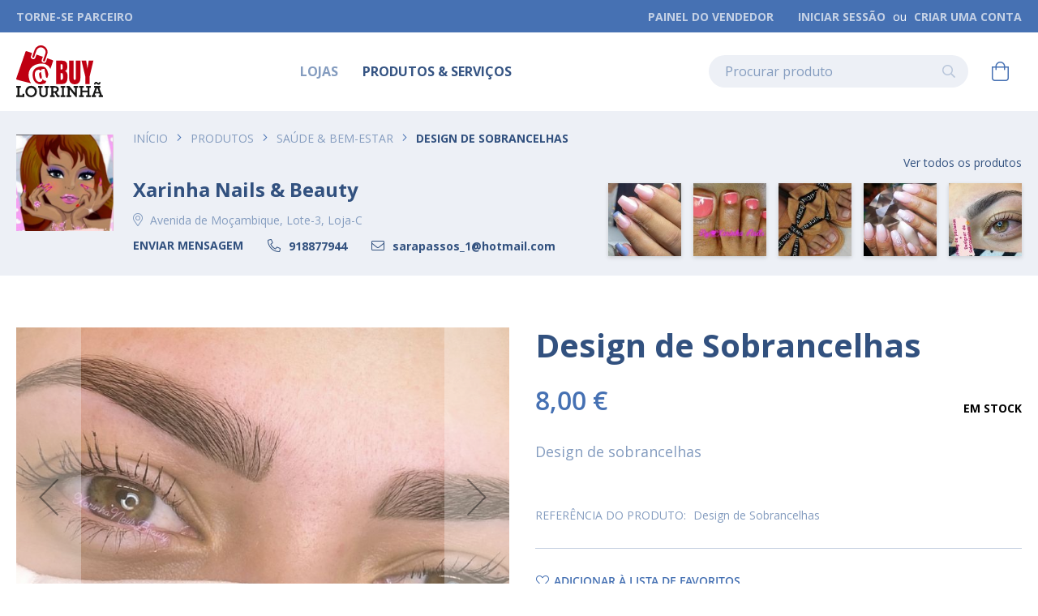

--- FILE ---
content_type: text/html; charset=UTF-8
request_url: https://buy.cm-lourinha.pt/produtos/saude-bem-estar/design-de-sobrancelhas
body_size: 18365
content:
<!doctype html>
<html lang="pt">
    <head prefix="og: http://ogp.me/ns# fb: http://ogp.me/ns/fb# product: http://ogp.me/ns/product#">
        <script>
    var BASE_URL = 'https://buy.cm-lourinha.pt/';
    var require = {
        "baseUrl": "https://buy.cm-lourinha.pt/pub/static/version1639485958/frontend/Algardata/comercio/pt_PT"
    };
</script>
        <meta charset="utf-8"/>
<meta name="title" content="Design de Sobrancelhas"/>
<meta name="description" content="Design de sobrancelhas"/>
<meta name="keywords" content="Design, sobrancelhas, eyebrows"/>
<meta name="robots" content="INDEX,FOLLOW"/>
<meta name="viewport" content="width=device-width, initial-scale=1"/>
<meta name="format-detection" content="telephone=no"/>
<title>Design de Sobrancelhas - Buy Lourinhã</title>
<link  rel="stylesheet" type="text/css"  media="all" href="https://buy.cm-lourinha.pt/pub/static/version1639485958/_cache/merged/26f0b0d4f2596d4961df20bd61c323df.min.css" />
<link  rel="stylesheet" type="text/css"  media="screen and (min-width: 768px)" href="https://buy.cm-lourinha.pt/pub/static/version1639485958/frontend/Algardata/comercio/pt_PT/css/styles-l.min.css" />
<link  rel="stylesheet" type="text/css"  media="print" href="https://buy.cm-lourinha.pt/pub/static/version1639485958/frontend/Algardata/comercio/pt_PT/css/print.min.css" />
<link  rel="stylesheet" type="text/css"  rel="stylesheet" type="text/css" href="https://cdnjs.cloudflare.com/ajax/libs/twitter-bootstrap/4.4.1/css/bootstrap-grid.min.css" />
<link  rel="stylesheet" type="text/css"  rel="stylesheet" type="text/css" href="https://cdnjs.cloudflare.com/ajax/libs/Swiper/5.4.1/css/swiper.min.css" />
<link  rel="stylesheet" type="text/css"  rel="stylesheet" type="text/css" href="https://cdnjs.cloudflare.com/ajax/libs/animate.css/4.0.0/animate.min.css" />
<link  rel="stylesheet" type="text/css"  media="all" href="https://buy.cm-lourinha.pt/pub/static/version1639485958/frontend/Algardata/comercio/pt_PT/css/custom.min.css" />
<link  rel="stylesheet" type="text/css"  media="all" href="https://buy.cm-lourinha.pt/pub/static/version1639485958/frontend/Algardata/comercio/pt_PT/css/prod.min.css" />
<link  rel="stylesheet" type="text/css"  media="all" href="https://buy.cm-lourinha.pt/pub/static/version1639485958/frontend/Algardata/comercio/pt_PT/MGS_Popup/css/mgs_popup.min.css" />
<script  type="text/javascript"  src="https://buy.cm-lourinha.pt/pub/static/version1639485958/_cache/merged/9a99ac6bbe6307a4b78cce6496ad5f73.min.js"></script>
<script  type="text/javascript"  src="https://polyfill.io/v3/polyfill.min.js?features=es6%2CString.prototype.normalize"></script>
<script  type="text/javascript"  src="https://buy.cm-lourinha.pt/pub/static/version1639485958/_cache/merged/5b22d95e452d42faa46bef7afe6c9aa0.min.js"></script>
<link  rel="icon" type="image/x-icon" href="https://buy.cm-lourinha.pt/pub/media/favicon/default/lourinha_favicon.ico" />
<link  rel="shortcut icon" type="image/x-icon" href="https://buy.cm-lourinha.pt/pub/media/favicon/default/lourinha_favicon.ico" />
<link href="https://fonts.googleapis.com/css2?family=Open+Sans:wght@400;700&display=swap" rel="stylesheet">
<!-- Global site tag (gtag.js) - Google Analytics -->
<script async src="https://www.googletagmanager.com/gtag/js?id=G-GDTTT84Q6P"></script>
<script>
  window.dataLayer = window.dataLayer || [];
  function gtag(){dataLayer.push(arguments);}
  gtag('js', new Date());
  gtag('config', 'G-GDTTT84Q6P');
</script>

<!-- Go to www.addthis.com/dashboard to customize your tools -->
<script type="text/javascript" src="//s7.addthis.com/js/300/addthis_widget.js#pubid=ra-603379eaed65b26f"></script>        <!-- BEGIN GOOGLE VERIFICATION TAG -->
<!-- END GOOGLE VERIFICATION TAG -->
<!-- BEGIN GTAG GLOBAL TAG -->
<!-- END GTAG GLOBAL TAG -->

<meta property="og:type" content="product" />
<meta property="og:title"
      content="Design de Sobrancelhas" />
<meta property="og:image"
      content="https://buy.cm-lourinha.pt/pub/media/catalog/product/cache/5777ecc5a6823407172069a7602d535d/7/f/7f306bfe-0931-4302-a00d-dada5f0462fb.jpeg" />
<meta property="og:description"
      content="Design de sobrancelhas" />
<meta property="og:url" content="https://buy.cm-lourinha.pt/design-de-sobrancelhas" />
    <meta property="product:price:amount" content="8"/>
    <meta property="product:price:currency"
      content="EUR"/>
    </head>
    <body data-container="body"
          data-mage-init='{"loaderAjax": {}, "loader": { "icon": "https://buy.cm-lourinha.pt/pub/static/version1639485958/frontend/Algardata/comercio/pt_PT/images/loader-2.gif"}}'
        class="city-location-unknown catalog-product-view product-design-de-sobrancelhas categorypath-produtos-saude-bem-estar category-saude-bem-estar uuuuuuuuuuuuuu page-layout-1column" itemtype="http://schema.org/Product" itemscope="itemscope">
        

<script type="text/x-magento-init">
    {
        "*": {
            "mage/cookies": {
                "expires": null,
                "path": "\u002F",
                "domain": ".buy.cm\u002Dlourinha.pt",
                "secure": false,
                "lifetime": "3600"
            }
        }
    }
</script>
    <noscript>
        <div class="message global noscript">
            <div class="content">
                <p>
                    <strong>O JavaScript parece estar desativado no seu browser.</strong>
                    <span>Para usufruir da melhor experiência no nosso site, certifique-se que ativa o JavaScript no seu browser.</span>
                </p>
            </div>
        </div>
    </noscript>

<script>
    window.cookiesConfig = window.cookiesConfig || {};
    window.cookiesConfig.secure = false;
</script>
<script>
    require.config({
        map: {
            '*': {
                wysiwygAdapter: 'mage/adminhtml/wysiwyg/tiny_mce/tinymce4Adapter'
            }
        }
    });
</script>
<!-- BEGIN GTAG CART SCRIPT -->
<!-- END GTAG CART SCRIPT -->

<!--<h1>script</h1>
<h1>javascript_object</h1>
<h1>city_color_mapping</h1>-->

            <script>
            const city_color_mapping = {
	"Lourinhã e Atalaia": "blue",
	"Miragaia e Marteleira": "blue",
	"Moita dos Ferreiros": "blue",
	"Reguengo Grande": "blue",
	"Ribamar": "blue",
	"Santa Bárbara": "blue",
	"São Bartolomeu dos Galegos e Moledo": "blue",
	"Vimeiro": "blue"
};
        </script>
    <div class="page-wrapper"><header class="page-header"><div class="panel wrapper"><div class="panel header"><ul class="header links"><li><a href="https://buy.cm-lourinha.pt/marketplace/" >Torne-se Parceiro</a></li><li><a href="https://buy.cm-lourinha.pt/marketplace\account\dashboard/" >Painel do Vendedor</a></li>    <li class="greet welcome" data-bind="scope: 'customer'">
        <!-- ko if: customer().fullname  -->
        <span class="logged-in" data-bind="text: new String('%1').replace('%1', customer().fullname)"></span>
        <!-- /ko -->
		<!-- ko ifnot: customer().fullname  -->
		        		<!-- /ko -->
	</li>	
    <script type="text/x-magento-init">
    {
        "*": {
            "Magento_Ui/js/core/app": {
                "components": {
                    "customer": {
                        "component": "Magento_Customer/js/view/customer"
                    }
                }
            }
        }
    }
    </script>
<li class="authorization-link" data-label="ou">
    <a href="https://buy.cm-lourinha.pt/customer/account/login/referer/aHR0cHM6Ly9idXkuY20tbG91cmluaGEucHQvcHJvZHV0b3Mvc2F1ZGUtYmVtLWVzdGFyL2Rlc2lnbi1kZS1zb2JyYW5jZWxoYXM%2C/">
        Iniciar Sessão    </a>
</li>
<li><a href="https://buy.cm-lourinha.pt/customer/account/create/" >Criar uma Conta</a></li></ul></div></div><div class="header content"><div class="logo-container col-auto">
	<a class="logo" href="https://buy.cm-lourinha.pt/" title="Buy&#x20;Lourinh&#xE3;" aria-label="store logo">
		<img src="https://buy.cm-lourinha.pt/pub/media/logo/default/lourinha_logo.png" title="Buy&#x20;Lourinh&#xE3;" alt="Buy&#x20;Lourinh&#xE3;"   />
	</a>
	<div>
			</div>
</div><div class="mainmenu"><ul>
<li><a href="/marketplace/seller/sellerlist/">Lojas</a></li>
<li><a href="/produtos">Produtos &amp; Serviços</a></li>
<!--
<li><a href="/marketplace/seller/sellerlist/?area=0">Onde Comer &amp; Beber</a></li>
<li><a href="/o-que-fazer">O que fazer</a></li>
<li><a href="/proximos-eventos">Próximos eventos</a></li>
--></ul></div><div class="block block-search">
    <div class="block block-title"><strong>Pesquisa</strong></div>
    <div class="block block-content">
        <form class="form minisearch" id="search_mini_form"
              action="https://buy.cm-lourinha.pt/catalogsearch/result/" method="get">
            <div class="field search">
                <label class="label" for="search" data-role="minisearch-label">
                    <span>Pesquisa</span>
                </label>
                <div class="control">
                    <input id="search"
                           data-mage-init='{"quickSearch":{
                                "formSelector":"#search_mini_form",
                                "url":"https://buy.cm-lourinha.pt/search/ajax/suggest/",
                                "destinationSelector":"#search_autocomplete",
                                "minSearchLength":"3"}
                           }'
                           type="text"
                           name="q"
                           value=""
                           placeholder="Procurar&#x20;produto"
                           class="input-text"
                           maxlength="128"
                           role="combobox"
                           aria-haspopup="false"
                           aria-autocomplete="both"
                           autocomplete="off"
                           aria-expanded="false"/>
                    <div id="search_autocomplete" class="search-autocomplete"></div>
                    <div class="nested">
    <a class="action advanced" href="https://buy.cm-lourinha.pt/catalogsearch/advanced/" data-action="advanced-search">
        Pesquisa Avançada    </a>
</div>
                </div>
            </div>
            <div class="actions">
                <button type="submit"
                    title="Pesquisa"
                    class="action search"
                    aria-label="Search"
                >
                    <span>Pesquisa</span>
                </button>
            </div>
        </form>
    </div>
</div>

<div data-block="minicart" class="minicart-wrapper">
    <a class="action showcart" href="https://buy.cm-lourinha.pt/checkout/cart/"
       data-bind="scope: 'minicart_content'">
        <span class="text">O Meu Carrinho</span>
        <span class="counter qty empty"
              data-bind="css: { empty: !!getCartParam('summary_count') == false && !isLoading() }, blockLoader: isLoading">
            <span class="counter-number"><!-- ko text: getCartParam('summary_count') --><!-- /ko --></span>
            <span class="counter-label">
            <!-- ko if: getCartParam('summary_count') -->
                <!-- ko text: getCartParam('summary_count') --><!-- /ko -->
                <!-- ko i18n: 'items' --><!-- /ko -->
            <!-- /ko -->
            </span>
        </span>
    </a>
            <div class="block block-minicart"
             data-role="dropdownDialog"
             data-mage-init='{"dropdownDialog":{
                "appendTo":"[data-block=minicart]",
                "triggerTarget":".showcart",
                "timeout": "2000",
                "closeOnMouseLeave": false,
                "closeOnEscape": true,
                "triggerClass":"active",
                "parentClass":"active",
                "buttons":[]}}'>
            <div id="minicart-content-wrapper" data-bind="scope: 'minicart_content'">
                <!-- ko template: getTemplate() --><!-- /ko -->
            </div>
                    </div>
        <script>
        window.checkout = {"shoppingCartUrl":"https:\/\/buy.cm-lourinha.pt\/checkout\/cart\/","checkoutUrl":"https:\/\/buy.cm-lourinha.pt\/checkout\/","updateItemQtyUrl":"https:\/\/buy.cm-lourinha.pt\/checkout\/sidebar\/updateItemQty\/","removeItemUrl":"https:\/\/buy.cm-lourinha.pt\/checkout\/sidebar\/removeItem\/","imageTemplate":"Magento_Catalog\/product\/image_with_borders","baseUrl":"https:\/\/buy.cm-lourinha.pt\/","minicartMaxItemsVisible":5,"websiteId":"1","maxItemsToDisplay":10,"storeId":"1","storeGroupId":"1","customerLoginUrl":"https:\/\/buy.cm-lourinha.pt\/customer\/account\/login\/referer\/aHR0cHM6Ly9idXkuY20tbG91cmluaGEucHQvcHJvZHV0b3Mvc2F1ZGUtYmVtLWVzdGFyL2Rlc2lnbi1kZS1zb2JyYW5jZWxoYXM%2C\/","isRedirectRequired":false,"autocomplete":"off","captcha":{"user_login":{"isCaseSensitive":false,"imageHeight":50,"imageSrc":"","refreshUrl":"https:\/\/buy.cm-lourinha.pt\/captcha\/refresh\/","isRequired":false,"timestamp":1769094563}}};
    </script>
    <script type="text/x-magento-init">
    {
        "[data-block='minicart']": {
            "Magento_Ui/js/core/app": {"components":{"minicart_content":{"children":{"subtotal.container":{"children":{"subtotal":{"children":{"subtotal.totals":{"config":{"display_cart_subtotal_incl_tax":0,"display_cart_subtotal_excl_tax":1,"template":"Magento_Tax\/checkout\/minicart\/subtotal\/totals"},"children":{"subtotal.totals.msrp":{"component":"Magento_Msrp\/js\/view\/checkout\/minicart\/subtotal\/totals","config":{"displayArea":"minicart-subtotal-hidden","template":"Magento_Msrp\/checkout\/minicart\/subtotal\/totals"}}},"component":"Magento_Tax\/js\/view\/checkout\/minicart\/subtotal\/totals"}},"component":"uiComponent","config":{"template":"Magento_Checkout\/minicart\/subtotal"}}},"component":"uiComponent","config":{"displayArea":"subtotalContainer"}},"item.renderer":{"component":"uiComponent","config":{"displayArea":"defaultRenderer","template":"Magento_Checkout\/minicart\/item\/default"},"children":{"item.image":{"component":"Magento_Catalog\/js\/view\/image","config":{"template":"Magento_Catalog\/product\/image","displayArea":"itemImage"}},"checkout.cart.item.price.sidebar":{"component":"uiComponent","config":{"template":"Magento_Checkout\/minicart\/item\/price","displayArea":"priceSidebar"}}}},"extra_info":{"component":"uiComponent","config":{"displayArea":"extraInfo"}},"promotion":{"component":"uiComponent","config":{"displayArea":"promotion"}}},"config":{"itemRenderer":{"default":"defaultRenderer","simple":"defaultRenderer","virtual":"defaultRenderer"},"template":"Magento_Checkout\/minicart\/content"},"component":"Magento_Checkout\/js\/view\/minicart"}},"types":[]}        },
        "*": {
            "Magento_Ui/js/block-loader": "https\u003A\u002F\u002Fbuy.cm\u002Dlourinha.pt\u002Fpub\u002Fstatic\u002Fversion1639485958\u002Ffrontend\u002FAlgardata\u002Fcomercio\u002Fpt_PT\u002Fimages\u002Floader\u002D1.gif"
        }
    }
    </script>
</div>


<span data-action="toggle-nav" class="action nav-toggle"><span>Alternar Nav</span></span>

</div></header>		<div class="wk-seller-block wk-block no-display" id="mp-wk-block">

		<div class="top-container wk-seller-card-container wk-card-type2">
							<div class="wk-seller-card-details-block">
					<div class="row">
						<div class="logo-container wk-seller-card-details-img-block col-auto">
							<a href="https://buy.cm-lourinha.pt/xarinha-nails-beauty" title="Visitar Loja" target="_blank">
								<img src="https://buy.cm-lourinha.pt/pub/media/avatar/E26A2900-8C03-4E1A-9359-51DD50D5CDAD.jpeg">
							</a>
						</div>
						<div class="vendor-details-col wk-seller-card-details-content-block col">

							<div class="breadcrumbs"></div>
<script type="text/x-magento-init">
    {
        ".breadcrumbs": {
            "breadcrumbs": {"categoryUrlSuffix":"","useCategoryPathInUrl":1,"product":"Design de Sobrancelhas"}        }
    }
</script>
							
							<div class="row align-items-end">
								<div class="vendor-details col">
									<div class="wk-seller-card-row">
										<div class="wk-seller-shop-title">
											<a href="https://buy.cm-lourinha.pt/xarinha-nails-beauty" title="Visitar Loja" id="profileconnect" target="_blank">
												Xarinha Nails &amp; Beauty 											</a>
										</div>
																			</div>
																			<div class="wk-seller-card-row">
											<a class="wk-seller-location-link" title="Avenida de Moçambique, Lote-3, Loja-C" href="https://buy.cm-lourinha.pt/xarinha-nails-beauty/location?loc=Avenida de Moçambique, Lote-3, Loja-C" target="_blank">
												<span class="icon-container mr-2">
													<i class="fal fa-map-marker-alt"></i>
												</span>
												<span>Avenida de Moçambique, Lote-3, Loja-C</span>
											</a>
										</div>
									
									<div class="seller-buttons row justify-content-start align-items-center">

																					<div class="col-auto pt-2">
												<span class="wk-ask-question-link"><a id="askque">Enviar Mensagem</a></span>
																							</div>
										
										
																					<div class="col-auto pt-2 seller-contact seller-info d-flex align-items-baseline">
												<span class="mr-3">
													<i class="fal fa-phone-alt"></i>
												</span>
												<a class="phone-number" href="tel:918877944">918877944</a>											</div>
																																											<div class="col-auto pt-2 seller-email seller-info d-flex align-items-baseline">
													<span class="mr-3">
														<i class="fal fa-envelope"></i>
													</span>
													<a class="phone-number" href="mailto:sarapassos_1@hotmail.com">sarapassos_1@hotmail.com</a>
												</div>
																					
									</div>

								</div>
								<div class="vendor-products col-auto">
									<div class="wk-seller-card-product-block">
																																	<div class="more">
													<a href="https://buy.cm-lourinha.pt/xarinha-nails-beauty/collection">
														<span>Ver todos os produtos</span>
													</a>
												</div>
																						<div class="wk-seller-card-product-container">
																																					<div class="wk-seller-card-product">
														<a href="https://buy.cm-lourinha.pt/produtos/saude-bem-estar/po-ly-gel" title="Unhas em Polygel " style="background-image: url('https://buy.cm-lourinha.pt/pub/media/catalog/product/cache/671350d3808237c139c4554723481dcd/b/f/bf0a9e6b-bf75-433c-a29d-d93d8bcc72ff.jpeg');">
															<img src="https://buy.cm-lourinha.pt/pub/media/catalog/product/cache/671350d3808237c139c4554723481dcd/b/f/bf0a9e6b-bf75-433c-a29d-d93d8bcc72ff.jpeg">
														</a>
													</div>
																									<div class="wk-seller-card-product">
														<a href="https://buy.cm-lourinha.pt/produtos/saude-bem-estar/pe-di-cu-re" title="Pedicure Simples " style="background-image: url('https://buy.cm-lourinha.pt/pub/media/catalog/product/cache/671350d3808237c139c4554723481dcd/1/7/17ed8649-7d42-4cbc-bea0-8cfbca816b55.jpeg');">
															<img src="https://buy.cm-lourinha.pt/pub/media/catalog/product/cache/671350d3808237c139c4554723481dcd/1/7/17ed8649-7d42-4cbc-bea0-8cfbca816b55.jpeg">
														</a>
													</div>
																									<div class="wk-seller-card-product">
														<a href="https://buy.cm-lourinha.pt/produtos/saude-bem-estar/pedicure-verniz-de-gel" title="Pedicure verniz de gel " style="background-image: url('https://buy.cm-lourinha.pt/pub/media/catalog/product/cache/671350d3808237c139c4554723481dcd/a/f/af030f9c-26af-4393-96d7-e50681012b01.jpeg');">
															<img src="https://buy.cm-lourinha.pt/pub/media/catalog/product/cache/671350d3808237c139c4554723481dcd/a/f/af030f9c-26af-4393-96d7-e50681012b01.jpeg">
														</a>
													</div>
																									<div class="wk-seller-card-product">
														<a href="https://buy.cm-lourinha.pt/produtos/saude-bem-estar/unhas-em-acrílico" title="Unhas em Acrílico c/ Extensões " style="background-image: url('https://buy.cm-lourinha.pt/pub/media/catalog/product/cache/671350d3808237c139c4554723481dcd/7/d/7d2f77d3-5cef-449a-92ad-e43231be3dc3.jpeg');">
															<img src="https://buy.cm-lourinha.pt/pub/media/catalog/product/cache/671350d3808237c139c4554723481dcd/7/d/7d2f77d3-5cef-449a-92ad-e43231be3dc3.jpeg">
														</a>
													</div>
																									<div class="wk-seller-card-product">
														<a href="https://buy.cm-lourinha.pt/produtos/saude-bem-estar/lifting-de-pestanas" title="Lifting de Pestanas " style="background-image: url('https://buy.cm-lourinha.pt/pub/media/catalog/product/cache/671350d3808237c139c4554723481dcd/3/6/36c33461-dd34-491e-9daf-9334663392c8.jpeg');">
															<img src="https://buy.cm-lourinha.pt/pub/media/catalog/product/cache/671350d3808237c139c4554723481dcd/3/6/36c33461-dd34-491e-9daf-9334663392c8.jpeg">
														</a>
													</div>
																							</div>
																			</div>
								</div>
							</div>

						</div>
					</div>
				</div>

					</div>
	</div>
	<div class="ask-que">
		<div id="wk-mp-ask-data">
			<div class="wk-mp-modals-wrapper">
				<aside tabindex="0" data-type="popup" data-role="modal" class="modal-popup modal-slide _inner-scroll wk-mp-model-popup">
					<div tabindex="0" data-role="focusable-start"></div>
					<div data-role="focusable-scope" class="modal-inner-wrap">
						<header class="modal-header">
							<h4 class="modal-title">Enviar Mensagem</h4>
							<button type="button" data-role="closeBtn" class="action-close wk-close">
								<span>Close</span>
							</button>
							<span class="wk-clear"></span>
						</header>
												<form id="ask-form" method="post" action="#" class="fieldset">
							<div class="modal-body form-list field required">
								<label class="label">O Seu Nome :</label>
								<input type="text" name="name" class="queryemail wk-contact_input_fields required-entry" value=""  />
								<label class="label">O Seu E-mail :</label>
								<input type="text" name="email" class="queryemail required-entry validate-email wk-contact_input_fields" value=""  />
								<label class="label">Assunto :</label>
								<input type="text" name="subject" class="wk-contact_input_fields required-entry" />
								<label class="label">A Sua Questão :</label>
								<textarea name="ask" class="wk-full-width queryquestion wk-contact_input_fields required-entry"></textarea>
								<input type="hidden" name="seller-id" value="909" />
								<input type="hidden" name="product-id" value="449" />
															</div>
							<div class="modal-footer">
								<span class="error"></span>
								<span class="errormail"></span>
								<input type="reset" value="Repor" id="resetbtn" class="wk-btn wk-btn_default" />
								<input type="submit" value="Submeter" id="askbtn" class="wk-btn wk-btn-primary clickask" />
								<span class="wk-clear"></span>
							</div>
						</form>
					</div>
					<div tabindex="0" data-role="focusable-end"></div>
				</aside>
			</div>
		</div>
	</div>
		<script>
		require([
			"jquery",
			"Magento_Ui/js/modal/alert",
			"mage/mage"
		], function($, alert) {
			var askDataForm = $('#ask-form');
			var cardType = 2;

			askDataForm.mage('validation', {});
			var flagDataForm = $('#flag-form');
			flagDataForm.mage('validation', {});
			if (cardType == 2) {
				// $('.product-info-main').before($('#mp-wk-block'));
			} else {
				$('.product-info-main').append($('#mp-wk-block'));
			}
			// $('#mp-wk-block').show();

			$('body').append($('#wk-mp-ask-data'));
			$('body').append($('#wk-mp-flag-data'));
			$(".wk-seller-rating-number").mouseover(function() {
				$(".wk-seller-rating").show();
			}).mouseout(function() {
				$(".wk-seller-rating").hide();
			});

			$('#askque').click(function() {
				$('#ask-form input,#ask-form textarea').removeClass('mage-error');
				// $('.page-wrapper').css('opacity','0.4');
				// $('.wk-mp-model-popup').addClass('_show');
				// $('#wk-mp-ask-data').show();

				setTimeout(function() {
					$('.wk-mp-model-popup').addClass('_show');
				}, 0);
			});

			$('.wk-close').click(function() {
				$('.wk-mp-model-popup').removeClass('_show');

				// $('.page-wrapper').css('opacity','1');
				$('#resetbtn').trigger('click');
				// $('#wk-mp-ask-data').hide();
				$('#ask-form .validation-failed').each(function() {
					$(this).removeClass('validation-failed');
				});
				$('#ask-form .validation-advice').each(function() {
					$(this).remove();
				});
			});
			$('#askbtn').click(function() {
				if (askDataForm.valid() != false) {
					var thisthis = $(this);
					if (thisthis.hasClass("clickask")) {
													thisthis.removeClass('clickask');
							$('#wk-mp-ask-data').addClass('mail-procss');
							$.ajax({
								url: 'https://buy.cm-lourinha.pt/marketplace/seller/sendmail/',
								data: $('#ask-form').serialize(),
								type: 'post',
								dataType: 'json',
								success: function(d) {
									thisthis.addClass('clickask');
									$('#wk-mp-ask-data').removeClass('mail-procss');
									alert({
										title: $.mage.__('Success Message'),
										content: $.mage.__('Your mail has been sent...'),
										actions: {
											always: function() {
												$('.wk-close,#resetbtn').trigger('click');
											}
										},
										buttons: [{
											text: $.mage.__('Close'),
											class: 'action primary close',
											click: function() {
												this.closeModal(true);
											}
										}]
									});
									$('.wk-close,#resetbtn').trigger('click');
								}
							});
											}
					return false;
				}
			});

			$('#reportflag').click(function() {
				$('#flag-form input,#flag-form textarea').removeClass('mage-error');
				// $('.page-wrapper').css('opacity','0.4');
				// $('#wk-mp-flag-data').show();
				setTimeout(function() {
					$('.wk-mp-model-flag-popup').addClass('_show');
				}, 0);
			});
			$('.wk-product-flag-close').click(function() {
				$('.wk-mp-model-flag-popup').removeClass('_show');
				// $('.page-wrapper').css('opacity','1');
				$('#resetflagbtn').trigger('click');
				// $('#wk-mp-flag-data').hide();

				$('#flag-form .validation-failed').each(function() {
					$(this).removeClass('validation-failed');
				});
				$('#flag-form .validation-advice').each(function() {
					$(this).remove();
				});
			});
			$('.flag-reason').on('change', function(e) {
				if ($(this).val() == "other_value") {
					$('.wk-flag-other-reason').show();
					$('.wk-flag-other-reason').addClass('required-entry');
				} else {
					$('.wk-flag-other-reason').hide();
					$('.wk-flag-other-reason').removeClass('required-entry');
				}
			});
			$('#resetflagbtn').on('click', function(e) {
				$('.wk-flag-other-reason').show();
				$('.wk-flag-other-reason').addClass('required-entry');
			});
			$('#flagbtn').click(function() {
				if (flagDataForm.valid() != false) {
					var thisthis = $(this);
					if (thisthis.hasClass("clickflag")) {
						thisthis.removeClass('clickflag');
						$('#wk-mp-flag-data').addClass('mail-procss');
						$.ajax({
							url: 'https://buy.cm-lourinha.pt/marketplace/product/reportflag/',
							data: $('#flag-form').serialize(),
							type: 'post',
							dataType: 'json',
							success: function(content) {
								var messageContent = $('.wk-alert-modal-content').html();
								thisthis.addClass('clickflag');
								$('#wk-mp-flag-data').removeClass('mail-procss')
								alert({
									title: $.mage.__('Report Product'),
									content: $('.wk-flag-status-content'),
									actions: {
										always: function() {
											$('.wk-product-flag-close,#resetflagbtn').trigger('click');
											$('.wk-flag-other-reason').show();
											$('.wk-flag-other-reason').addClass('required-entry');
										}
									},
									buttons: [{
										text: $.mage.__('Close'),
										class: 'action primary close',
										click: function() {
											this.closeModal(true);
										}
									}]
								});
								$('.wk-alert-modal-content').append(messageContent);
							}
						});
					}
					return false;
				}
			});
		});
	</script>
    <div class="sections nav-sections">
                <div class="section-items nav-sections-items"
             data-mage-init='{"tabs":{"openedState":"active"}}'>
                                            <div class="section-item-title nav-sections-item-title"
                     data-role="collapsible">
                    <a class="nav-sections-item-switch"
                       data-toggle="switch" href="#store.menu">
                        Menu                    </a>
                </div>
                <div class="section-item-content nav-sections-item-content"
                     id="store.menu"
                     data-role="content">
                    <div class="navigation mobile-homepage"><ul>
<li><a href="/">Inicial</a></li>
</ul></div><div class="navigation mobile-seller-categories">
<ul>
	<li class="level0 nav-1 category-item first level-top parent">
		<a href="https://buy.cm-lourinha.pt/marketplace/seller/sellerlist/">
			<span>Lojas</span>
			<div class="dropdown-control"></div>
		</a>
		<ul class="level0 submenu">
							<li class="level1 nav-1-1 category-item">
					<a href="https://buy.cm-lourinha.pt/marketplace/seller/sellerlist/?area=14">
						<span>Acessórios & Ourivesaria</span>
					</a>
				</li>
							<li class="level1 nav-1-1 category-item">
					<a href="https://buy.cm-lourinha.pt/marketplace/seller/sellerlist/?area=2">
						<span>Agricultura & Equipamentos</span>
					</a>
				</li>
							<li class="level1 nav-1-1 category-item">
					<a href="https://buy.cm-lourinha.pt/marketplace/seller/sellerlist/?area=0">
						<span>Alimentação & Bebidas</span>
					</a>
				</li>
							<li class="level1 nav-1-1 category-item">
					<a href="https://buy.cm-lourinha.pt/marketplace/seller/sellerlist/?area=3">
						<span>Alojamento</span>
					</a>
				</li>
							<li class="level1 nav-1-1 category-item">
					<a href="https://buy.cm-lourinha.pt/marketplace/seller/sellerlist/?area=11">
						<span>Automóveis, Motociclos & Bicicletas</span>
					</a>
				</li>
							<li class="level1 nav-1-1 category-item">
					<a href="https://buy.cm-lourinha.pt/marketplace/seller/sellerlist/?area=5">
						<span>Casa, Decoração & Materiais de Construção</span>
					</a>
				</li>
							<li class="level1 nav-1-1 category-item">
					<a href="https://buy.cm-lourinha.pt/marketplace/seller/sellerlist/?area=16">
						<span>Cultura, Ensino & Entretenimento</span>
					</a>
				</li>
							<li class="level1 nav-1-1 category-item">
					<a href="https://buy.cm-lourinha.pt/marketplace/seller/sellerlist/?area=7">
						<span>Desporto & Fitness</span>
					</a>
				</li>
							<li class="level1 nav-1-1 category-item">
					<a href="https://buy.cm-lourinha.pt/marketplace/seller/sellerlist/?area=9">
						<span>Eletrodomésticos & Equipamentos Diversos</span>
					</a>
				</li>
							<li class="level1 nav-1-1 category-item">
					<a href="https://buy.cm-lourinha.pt/marketplace/seller/sellerlist/?area=4">
						<span>Imobiliária</span>
					</a>
				</li>
							<li class="level1 nav-1-1 category-item">
					<a href="https://buy.cm-lourinha.pt/marketplace/seller/sellerlist/?area=10">
						<span>Informática & Acessórios</span>
					</a>
				</li>
							<li class="level1 nav-1-1 category-item">
					<a href="https://buy.cm-lourinha.pt/marketplace/seller/sellerlist/?area=15">
						<span>Papelarias, Livrarias & Brinquedos</span>
					</a>
				</li>
							<li class="level1 nav-1-1 category-item">
					<a href="https://buy.cm-lourinha.pt/marketplace/seller/sellerlist/?area=1">
						<span>Restauração, Snack-Bar & Cafés</span>
					</a>
				</li>
							<li class="level1 nav-1-1 category-item">
					<a href="https://buy.cm-lourinha.pt/marketplace/seller/sellerlist/?area=6">
						<span>Saúde & Bem-estar</span>
					</a>
				</li>
							<li class="level1 nav-1-1 category-item">
					<a href="https://buy.cm-lourinha.pt/marketplace/seller/sellerlist/?area=17">
						<span>Serviços</span>
					</a>
				</li>
							<li class="level1 nav-1-1 category-item">
					<a href="https://buy.cm-lourinha.pt/marketplace/seller/sellerlist/?area=8">
						<span>Telemóveis & Afins</span>
					</a>
				</li>
							<li class="level1 nav-1-1 category-item">
					<a href="https://buy.cm-lourinha.pt/marketplace/seller/sellerlist/?area=13">
						<span>Vestuário & Calçado</span>
					</a>
				</li>
							<li class="level1 nav-1-1 category-item">
					<a href="https://buy.cm-lourinha.pt/marketplace/seller/sellerlist/?area=12">
						<span>Vídeo & Multimédia</span>
					</a>
				</li>
					</ul>
	</li>
</ul></div>
<nav class="navigation" data-action="navigation">
    <ul data-mage-init='{"menu":{"responsive":true, "expanded":true, "position":{"my":"left top","at":"left bottom"}}}'>
        <li  class="level0 nav-1 category-item first has-active last level-top parent"><a href="https://buy.cm-lourinha.pt/produtos"  class="level-top" ><span>Produtos</span></a><ul class="level0 submenu"><li  class="level1 nav-1-1 category-item first parent"><a href="https://buy.cm-lourinha.pt/produtos/alimentac-o" ><span>Alimentação e Bebidas</span></a><ul class="level1 submenu"><li  class="level2 nav-1-1-1 category-item first"><a href="https://buy.cm-lourinha.pt/produtos/alimentac-o/alimentac-o-vegetariana" ><span>Alimentação Vegetariana</span></a></li><li  class="level2 nav-1-1-2 category-item"><a href="https://buy.cm-lourinha.pt/produtos/alimentac-o/alimentac-o-biologica" ><span>Alimentação Biológica</span></a></li><li  class="level2 nav-1-1-3 category-item"><a href="https://buy.cm-lourinha.pt/produtos/alimentac-o/congelados" ><span>Congelados</span></a></li><li  class="level2 nav-1-1-4 category-item"><a href="https://buy.cm-lourinha.pt/produtos/alimentac-o/fruta-e-vegetais" ><span>Fruta e Vegetais</span></a></li><li  class="level2 nav-1-1-5 category-item"><a href="https://buy.cm-lourinha.pt/produtos/alimentac-o/padarias-e-pastelarias" ><span>Padarias e Pastelarias</span></a></li><li  class="level2 nav-1-1-6 category-item last"><a href="https://buy.cm-lourinha.pt/produtos/alimentac-o/vinhos" ><span>Vinhos</span></a></li></ul></li><li  class="level1 nav-1-2 category-item"><a href="https://buy.cm-lourinha.pt/produtos/alojamento" ><span>Alojamento</span></a></li><li  class="level1 nav-1-3 category-item parent"><a href="https://buy.cm-lourinha.pt/produtos/casa-interiores" ><span>Casa &amp; Interiores</span></a><ul class="level1 submenu"><li  class="level2 nav-1-3-1 category-item first"><a href="https://buy.cm-lourinha.pt/produtos/casa-interiores/decorac-o-e-moveis" ><span>Decoração e Móveis</span></a></li><li  class="level2 nav-1-3-2 category-item"><a href="https://buy.cm-lourinha.pt/produtos/casa-interiores/drogaria" ><span>Drogaria</span></a></li><li  class="level2 nav-1-3-3 category-item"><a href="https://buy.cm-lourinha.pt/produtos/casa-interiores/materiais-de-construc-o" ><span>Materiais de Construção</span></a></li><li  class="level2 nav-1-3-4 category-item last"><a href="https://buy.cm-lourinha.pt/produtos/casa-interiores/texteis-e-atoalhados" ><span>Retrosaria</span></a></li></ul></li><li  class="level1 nav-1-4 category-item parent"><a href="https://buy.cm-lourinha.pt/produtos/desporto" ><span>Desporto</span></a><ul class="level1 submenu"><li  class="level2 nav-1-4-1 category-item first"><a href="https://buy.cm-lourinha.pt/produtos/desporto/ginasio" ><span>Ginásio</span></a></li><li  class="level2 nav-1-4-2 category-item"><a href="https://buy.cm-lourinha.pt/produtos/desporto/escolas-de-surf" ><span>Escolas de Surf</span></a></li><li  class="level2 nav-1-4-3 category-item last"><a href="https://buy.cm-lourinha.pt/produtos/desporto/vestuario-e-calcado-desportivo" ><span>Vestuário e Calçado Desportivo</span></a></li></ul></li><li  class="level1 nav-1-5 category-item parent"><a href="https://buy.cm-lourinha.pt/produtos/educac-o-formac-o-profissional" ><span>Educação e Formação Profissional</span></a><ul class="level1 submenu"><li  class="level2 nav-1-5-1 category-item first"><a href="https://buy.cm-lourinha.pt/produtos/educac-o-formac-o-profissional/centros-de-estudos-e-atls" ><span>Centros de Estudos e ATL’s</span></a></li><li  class="level2 nav-1-5-2 category-item"><a href="https://buy.cm-lourinha.pt/produtos/educac-o-formac-o-profissional/centros-de-linguas-estrangeiras" ><span>Centros de Línguas Estrangeiras</span></a></li><li  class="level2 nav-1-5-3 category-item"><a href="https://buy.cm-lourinha.pt/produtos/educac-o-formac-o-profissional/formac-o-profissional" ><span>Formação Profissional</span></a></li><li  class="level2 nav-1-5-4 category-item last"><a href="https://buy.cm-lourinha.pt/produtos/educac-o-formac-o-profissional/creches" ><span>Creches</span></a></li></ul></li><li  class="level1 nav-1-6 category-item parent"><a href="https://buy.cm-lourinha.pt/produtos/informatica-e-eletronica" ><span>Informática e Eletrónica</span></a><ul class="level1 submenu"><li  class="level2 nav-1-6-1 category-item first"><a href="https://buy.cm-lourinha.pt/produtos/informatica-e-eletronica/computadores-e-tablets" ><span>Computadores e Tablet’s</span></a></li><li  class="level2 nav-1-6-2 category-item"><a href="https://buy.cm-lourinha.pt/produtos/informatica-e-eletronica/telemoveis-e-acessorios" ><span>Telemóveis e Acessórios</span></a></li><li  class="level2 nav-1-6-3 category-item"><a href="https://buy.cm-lourinha.pt/produtos/informatica-e-eletronica/pequenos-eletrodomesticos" ><span>Pequenos Eletrodomésticos</span></a></li><li  class="level2 nav-1-6-4 category-item last"><a href="https://buy.cm-lourinha.pt/produtos/informatica-e-eletronica/grandes-eletrodomesticos" ><span>Grandes Eletrodomésticos</span></a></li></ul></li><li  class="level1 nav-1-7 category-item parent"><a href="https://buy.cm-lourinha.pt/produtos/livros" ><span>Livros</span></a><ul class="level1 submenu"><li  class="level2 nav-1-7-1 category-item first"><a href="https://buy.cm-lourinha.pt/produtos/livros/literatura-adulto" ><span>Literatura Adulto</span></a></li><li  class="level2 nav-1-7-2 category-item last"><a href="https://buy.cm-lourinha.pt/produtos/livros/literatura-crianca" ><span>Literatura Criança</span></a></li></ul></li><li  class="level1 nav-1-8 category-item parent"><a href="https://buy.cm-lourinha.pt/produtos/mecanica" ><span>Mecânica</span></a><ul class="level1 submenu"><li  class="level2 nav-1-8-1 category-item first"><a href="https://buy.cm-lourinha.pt/produtos/mecanica/pecas-e-acessorios" ><span>Peças e Acessórios</span></a></li><li  class="level2 nav-1-8-2 category-item"><a href="https://buy.cm-lourinha.pt/produtos/mecanica/automoveis" ><span>Automóveis</span></a></li><li  class="level2 nav-1-8-3 category-item last"><a href="https://buy.cm-lourinha.pt/produtos/mecanica/motociclos" ><span>Motociclos</span></a></li></ul></li><li  class="level1 nav-1-9 category-item parent"><a href="https://buy.cm-lourinha.pt/produtos/papelarias-tabacarias" ><span>Papelarias &amp; Tabacarias</span></a><ul class="level1 submenu"><li  class="level2 nav-1-9-1 category-item first"><a href="https://buy.cm-lourinha.pt/produtos/papelarias-tabacarias/brinquedos" ><span>Brinquedos</span></a></li><li  class="level2 nav-1-9-2 category-item"><a href="https://buy.cm-lourinha.pt/produtos/papelarias-tabacarias/souvenirs" ><span>Souvenirs</span></a></li><li  class="level2 nav-1-9-3 category-item"><a href="https://buy.cm-lourinha.pt/produtos/papelarias-tabacarias/revistas-jornais" ><span>Revistas/Jornais</span></a></li><li  class="level2 nav-1-9-4 category-item last"><a href="https://buy.cm-lourinha.pt/produtos/papelarias-tabacarias/material-escolar" ><span>Material Escolar</span></a></li></ul></li><li  class="level1 nav-1-10 category-item parent"><a href="https://buy.cm-lourinha.pt/produtos/produtos-locais" ><span>Produtos Locais</span></a><ul class="level1 submenu"><li  class="level2 nav-1-10-1 category-item first"><a href="https://buy.cm-lourinha.pt/produtos/produtos-locais/artesanato" ><span>Artesanato</span></a></li><li  class="level2 nav-1-10-2 category-item last"><a href="https://buy.cm-lourinha.pt/produtos/produtos-locais/docaria" ><span>Doçaria</span></a></li></ul></li><li  class="level1 nav-1-11 category-item active parent"><a href="https://buy.cm-lourinha.pt/produtos/saude-bem-estar" ><span>Saúde &amp; Bem-Estar</span></a><ul class="level1 submenu"><li  class="level2 nav-1-11-1 category-item first"><a href="https://buy.cm-lourinha.pt/produtos/saude-bem-estar/clinicas-servicos-medicos" ><span>Serviços Médicos</span></a></li><li  class="level2 nav-1-11-2 category-item"><a href="https://buy.cm-lourinha.pt/produtos/saude-bem-estar/estetica-cabeleireiros" ><span>Estética e Cabeleireiros</span></a></li><li  class="level2 nav-1-11-3 category-item"><a href="https://buy.cm-lourinha.pt/produtos/saude-bem-estar/perfumes" ><span>Perfumes</span></a></li><li  class="level2 nav-1-11-4 category-item"><a href="https://buy.cm-lourinha.pt/produtos/saude-bem-estar/produtos-ortopedicos" ><span>Produtos Ortopédicos</span></a></li><li  class="level2 nav-1-11-5 category-item"><a href="https://buy.cm-lourinha.pt/produtos/saude-bem-estar/produtos-sustentaveis" ><span>Produtos Sustentáveis</span></a></li><li  class="level2 nav-1-11-6 category-item last"><a href="https://buy.cm-lourinha.pt/produtos/saude-bem-estar/material-otico" ><span>Material Ótico</span></a></li></ul></li><li  class="level1 nav-1-12 category-item parent"><a href="https://buy.cm-lourinha.pt/produtos/servicos" ><span>Serviços</span></a><ul class="level1 submenu"><li  class="level2 nav-1-12-1 category-item first"><a href="https://buy.cm-lourinha.pt/produtos/servicos/seguros" ><span>Seguros</span></a></li><li  class="level2 nav-1-12-2 category-item"><a href="https://buy.cm-lourinha.pt/produtos/servicos/consultadoria" ><span>Consultadoria</span></a></li><li  class="level2 nav-1-12-3 category-item"><a href="https://buy.cm-lourinha.pt/produtos/servicos/design-e-publicidade" ><span>Design e Publicidade</span></a></li><li  class="level2 nav-1-12-4 category-item last"><a href="https://buy.cm-lourinha.pt/produtos/servicos/imobiliarias" ><span>Imobiliárias</span></a></li></ul></li><li  class="level1 nav-1-13 category-item parent"><a href="https://buy.cm-lourinha.pt/produtos/vestuario-acessorios" ><span>Vestuário &amp; Acessórios</span></a><ul class="level1 submenu"><li  class="level2 nav-1-13-1 category-item first"><a href="https://buy.cm-lourinha.pt/produtos/vestuario-acessorios/moda-senhora" ><span>Moda Senhora</span></a></li><li  class="level2 nav-1-13-2 category-item"><a href="https://buy.cm-lourinha.pt/produtos/vestuario-acessorios/moda-homem" ><span>Moda Homem</span></a></li><li  class="level2 nav-1-13-3 category-item"><a href="https://buy.cm-lourinha.pt/produtos/vestuario-acessorios/moda-crianca" ><span>Moda Criança</span></a></li><li  class="level2 nav-1-13-4 category-item"><a href="https://buy.cm-lourinha.pt/produtos/vestuario-acessorios/acessorios" ><span>Acessórios</span></a></li><li  class="level2 nav-1-13-5 category-item"><a href="https://buy.cm-lourinha.pt/produtos/vestuario-acessorios/calcado" ><span>Calçado</span></a></li><li  class="level2 nav-1-13-6 category-item last"><a href="https://buy.cm-lourinha.pt/produtos/vestuario-acessorios/ourivesarias" ><span>Ourivesarias</span></a></li></ul></li><li  class="level1 nav-1-14 category-item"><a href="https://buy.cm-lourinha.pt/produtos/atividades-lazer" ><span>Viagens / Atividades Lazer</span></a></li><li  class="level1 nav-1-15 category-item last"><a href="https://buy.cm-lourinha.pt/produtos/supermercados-e-similares" ><span>Supermercados e Similares</span></a></li></ul></li>            </ul>
</nav>
<div class="navigation mobile-mainmenu"><ul>
<li><a href="/marketplace/seller/sellerlist/">Lojas</a></li>
<li><a href="/produtos">Produtos &amp; Serviços</a></li>
<!--
<li><a href="/marketplace/seller/sellerlist/?area=0">Onde Comer &amp; Beber</a></li>
<li><a href="/o-que-fazer">O que fazer</a></li>
<li><a href="/proximos-eventos">Próximos eventos</a></li>
--></ul></div>                </div>
                                            <div class="section-item-title nav-sections-item-title"
                     data-role="collapsible">
                    <a class="nav-sections-item-switch"
                       data-toggle="switch" href="#store.links">
                        Conta                    </a>
                </div>
                <div class="section-item-content nav-sections-item-content"
                     id="store.links"
                     data-role="content">
                    <!-- Account links -->                </div>
                                    </div>
    </div>
<main id="maincontent" class="page-main"><a id="contentarea" tabindex="-1"></a>
<div class="page messages"><div data-placeholder="messages"></div>
<div data-bind="scope: 'messages'">
    <!-- ko if: cookieMessages && cookieMessages.length > 0 -->
    <div role="alert" data-bind="foreach: { data: cookieMessages, as: 'message' }" class="messages">
        <div data-bind="attr: {
            class: 'message-' + message.type + ' ' + message.type + ' message',
            'data-ui-id': 'message-' + message.type
        }">
            <div data-bind="html: $parent.prepareMessageForHtml(message.text)"></div>
        </div>
    </div>
    <!-- /ko -->

    <!-- ko if: messages().messages && messages().messages.length > 0 -->
    <div role="alert" data-bind="foreach: { data: messages().messages, as: 'message' }" class="messages">
        <div data-bind="attr: {
            class: 'message-' + message.type + ' ' + message.type + ' message',
            'data-ui-id': 'message-' + message.type
        }">
            <div data-bind="html: $parent.prepareMessageForHtml(message.text)"></div>
        </div>
    </div>
    <!-- /ko -->
</div>
<script type="text/x-magento-init">
    {
        "*": {
            "Magento_Ui/js/core/app": {
                "components": {
                        "messages": {
                            "component": "Magento_Theme/js/view/messages"
                        }
                    }
                }
            }
    }
</script>
</div><div class="columns"><div class="column main"><div class="clearfix"></div>
<input name="form_key" type="hidden" value="UlVB3K7xrWpWVVmg" /><div id="authenticationPopup" data-bind="scope:'authenticationPopup'" style="display: none;">
    <script>
        window.authenticationPopup = {"autocomplete":"off","customerRegisterUrl":"https:\/\/buy.cm-lourinha.pt\/customer\/account\/create\/","customerForgotPasswordUrl":"https:\/\/buy.cm-lourinha.pt\/customer\/account\/forgotpassword\/","baseUrl":"https:\/\/buy.cm-lourinha.pt\/"};
        window.webkulSocialsignupAuthenticationPopup = {"fb_status":0,"google_status":0,"twitter_status":0,"linkedin_status":0,"insta_status":0,"fbAppId":"","uId":0,"localeCode":"pt_PT","fbLoginUrl":"https:\/\/buy.cm-lourinha.pt\/socialsignup\/facebook\/login\/","status":0,"loginImg":"https:\/\/buy.cm-lourinha.pt\/pub\/static\/version1639485958\/frontend\/Algardata\/comercio\/pt_PT\/Webkul_SocialSignup\/images\/icon-facebook.png","twitterLoginImg":"https:\/\/buy.cm-lourinha.pt\/pub\/static\/version1639485958\/frontend\/Algardata\/comercio\/pt_PT\/Webkul_SocialSignup\/images\/icon-twitter.png","googleLoginImg":"https:\/\/buy.cm-lourinha.pt\/pub\/static\/version1639485958\/frontend\/Algardata\/comercio\/pt_PT\/Webkul_SocialSignup\/images\/icon-google.png","LinkedinLoginImg":"https:\/\/buy.cm-lourinha.pt\/pub\/static\/version1639485958\/frontend\/Algardata\/comercio\/pt_PT\/Webkul_SocialSignup\/images\/icon-linkedin.png","InstaLoginImg":"https:\/\/buy.cm-lourinha.pt\/pub\/static\/version1639485958\/frontend\/Algardata\/comercio\/pt_PT\/Webkul_SocialSignup\/images\/icon-Instagram.png","socialSignupModuleEnable":0,"popupData":{"width":"700","height":"300","twitterUrl":"https:\/\/buy.cm-lourinha.pt\/socialsignup\/twitter\/request\/mainw_protocol\/http\/","linkedinUrl":"https:\/\/buy.cm-lourinha.pt\/socialsignup\/linkedin\/request\/mainw_protocol\/http\/","googleUrl":"https:\/\/buy.cm-lourinha.pt\/socialsignup\/google\/request\/mainw_protocol\/http\/","instagramUrl":"https:\/\/buy.cm-lourinha.pt\/socialsignup\/instagram\/request\/mainw_protocol\/http\/"},"isCustomerLoggedIn":false,"getMessagesUrl":"https:\/\/buy.cm-lourinha.pt\/socialsignup\/message\/check\/"};
    </script>
    <!-- ko template: getTemplate() --><!-- /ko -->
    <script type="text/x-magento-init">
        {
            "#authenticationPopup": {
                "Magento_Ui/js/core/app": {"components":{"authenticationPopup":{"component":"Magento_Customer\/js\/view\/authentication-popup","children":{"messages":{"component":"Magento_Ui\/js\/view\/messages","displayArea":"messages"},"captcha":{"component":"Magento_Captcha\/js\/view\/checkout\/loginCaptcha","displayArea":"additional-login-form-fields","formId":"user_login","configSource":"checkout"},"amazon-button":{"component":"Amazon_Login\/js\/view\/login-button-wrapper","sortOrder":"0","displayArea":"additional-login-form-fields","config":{"tooltip":"Securely login into our website using your existing Amazon details.","componentDisabled":true}},"socialsignup-authentication":{"sortOrder":"1","component":"Webkul_SocialSignup\/js\/view\/socialsignupGuestCheckoutAuthentication","displayArea":"additional-login-form-fields"}}}}}            },
            "*": {
                "Magento_Ui/js/block-loader": "https\u003A\u002F\u002Fbuy.cm\u002Dlourinha.pt\u002Fpub\u002Fstatic\u002Fversion1639485958\u002Ffrontend\u002FAlgardata\u002Fcomercio\u002Fpt_PT\u002Fimages\u002Floader\u002D1.gif"
            }
        }
    </script>
</div>
<script type="text/x-magento-init">
    {
        "*": {
            "Magento_Customer/js/section-config": {
                "sections": {"stores\/store\/switch":["*"],"stores\/store\/switchrequest":["*"],"directory\/currency\/switch":["*"],"*":["messages"],"customer\/account\/logout":["*","recently_viewed_product","recently_compared_product","persistent"],"customer\/account\/loginpost":["*"],"customer\/account\/createpost":["*"],"customer\/account\/editpost":["*"],"customer\/ajax\/login":["checkout-data","cart","captcha"],"catalog\/product_compare\/add":["compare-products"],"catalog\/product_compare\/remove":["compare-products"],"catalog\/product_compare\/clear":["compare-products"],"sales\/guest\/reorder":["cart"],"sales\/order\/reorder":["cart"],"checkout\/cart\/add":["cart","directory-data"],"checkout\/cart\/delete":["cart"],"checkout\/cart\/updatepost":["cart"],"checkout\/cart\/updateitemoptions":["cart"],"checkout\/cart\/couponpost":["cart"],"checkout\/cart\/estimatepost":["cart"],"checkout\/cart\/estimateupdatepost":["cart"],"checkout\/onepage\/saveorder":["cart","checkout-data","last-ordered-items"],"checkout\/sidebar\/removeitem":["cart"],"checkout\/sidebar\/updateitemqty":["cart"],"rest\/*\/v1\/carts\/*\/payment-information":["cart","last-ordered-items","instant-purchase"],"rest\/*\/v1\/guest-carts\/*\/payment-information":["cart"],"rest\/*\/v1\/guest-carts\/*\/selected-payment-method":["cart","checkout-data"],"rest\/*\/v1\/carts\/*\/selected-payment-method":["cart","checkout-data","instant-purchase"],"customer\/address\/*":["instant-purchase"],"customer\/account\/*":["instant-purchase"],"vault\/cards\/deleteaction":["instant-purchase"],"multishipping\/checkout\/overviewpost":["cart"],"authorizenet\/directpost_payment\/place":["cart","checkout-data"],"paypal\/express\/placeorder":["cart","checkout-data"],"paypal\/payflowexpress\/placeorder":["cart","checkout-data"],"paypal\/express\/onauthorization":["cart","checkout-data"],"persistent\/index\/unsetcookie":["persistent"],"review\/product\/post":["review"],"braintree\/paypal\/placeorder":["cart","checkout-data"],"wishlist\/index\/add":["wishlist"],"wishlist\/index\/remove":["wishlist"],"wishlist\/index\/updateitemoptions":["wishlist"],"wishlist\/index\/update":["wishlist"],"wishlist\/index\/cart":["wishlist","cart"],"wishlist\/index\/fromcart":["wishlist","cart"],"wishlist\/index\/allcart":["wishlist","cart"],"wishlist\/shared\/allcart":["wishlist","cart"],"wishlist\/shared\/cart":["cart"],"checkout\/onepage\/success":["cart"],"customer\/account\/logoutsuccess":["cart"]},
                "clientSideSections": ["checkout-data","cart-data","chatData"],
                "baseUrls": ["https:\/\/buy.cm-lourinha.pt\/","http:\/\/buy.cm-lourinha.pt\/"],
                "sectionNames": ["messages","customer","compare-products","last-ordered-items","cart","directory-data","captcha","instant-purchase","persistent","review","wishlist","chatData","recently_viewed_product","recently_compared_product","product_data_storage","paypal-billing-agreement"]            }
        }
    }
</script>
<script type="text/x-magento-init">
    {
        "*": {
            "Magento_Customer/js/customer-data": {
                "sectionLoadUrl": "https\u003A\u002F\u002Fbuy.cm\u002Dlourinha.pt\u002Fcustomer\u002Fsection\u002Fload\u002F",
                "expirableSectionLifetime": 60,
                "expirableSectionNames": ["cart","persistent"],
                "cookieLifeTime": "3600",
                "updateSessionUrl": "https\u003A\u002F\u002Fbuy.cm\u002Dlourinha.pt\u002Fcustomer\u002Faccount\u002FupdateSession\u002F"
            }
        }
    }
</script>
<script type="text/x-magento-init">
    {
        "*": {
            "Magento_Customer/js/invalidation-processor": {
                "invalidationRules": {
                    "website-rule": {
                        "Magento_Customer/js/invalidation-rules/website-rule": {
                            "scopeConfig": {
                                "websiteId": "1"
                            }
                        }
                    }
                }
            }
        }
    }
</script>
<script type="text/x-magento-init">
    {
        "body": {
            "pageCache": {"url":"https:\/\/buy.cm-lourinha.pt\/page_cache\/block\/render\/id\/449\/category\/237\/","handles":["default","catalog_product_view","catalog_product_view_type_simple","catalog_product_view_id_449","catalog_product_view_sku_Design%20de%20Sobrancelhas"],"originalRequest":{"route":"catalog","controller":"product","action":"view","uri":"\/produtos\/saude-bem-estar\/design-de-sobrancelhas"},"versionCookieName":"private_content_version"}        }
    }
</script>

<script type="text/x-magento-init">
    {
        "body": {
            "requireCookie": {"noCookieUrl":"https:\/\/buy.cm-lourinha.pt\/cookie\/index\/noCookies\/","triggers":[".action.towishlist"],"isRedirectCmsPage":true}        }
    }
</script>
<script type="text/x-magento-init">
    {
        "*": {
                "Magento_Catalog/js/product/view/provider": {
                    "data": {"items":{"449":{"add_to_cart_button":{"post_data":"{\"action\":\"https:\\\/\\\/buy.cm-lourinha.pt\\\/checkout\\\/cart\\\/add\\\/uenc\\\/%25uenc%25\\\/product\\\/449\\\/\",\"data\":{\"product\":\"449\",\"uenc\":\"%uenc%\"}}","url":"https:\/\/buy.cm-lourinha.pt\/checkout\/cart\/add\/uenc\/%25uenc%25\/product\/449\/","required_options":false},"add_to_compare_button":{"post_data":null,"url":"{\"action\":\"https:\\\/\\\/buy.cm-lourinha.pt\\\/catalog\\\/product_compare\\\/add\\\/\",\"data\":{\"product\":\"449\",\"uenc\":\"aHR0cHM6Ly9idXkuY20tbG91cmluaGEucHQvcHJvZHV0b3Mvc2F1ZGUtYmVtLWVzdGFyL2Rlc2lnbi1kZS1zb2JyYW5jZWxoYXM,\"}}","required_options":null},"price_info":{"final_price":8,"max_price":8,"max_regular_price":8,"minimal_regular_price":8,"special_price":null,"minimal_price":8,"regular_price":8,"formatted_prices":{"final_price":"<span class=\"price\">8,00\u00a0\u20ac<\/span>","max_price":"<span class=\"price\">8,00\u00a0\u20ac<\/span>","minimal_price":"<span class=\"price\">8,00\u00a0\u20ac<\/span>","max_regular_price":"<span class=\"price\">8,00\u00a0\u20ac<\/span>","minimal_regular_price":null,"special_price":null,"regular_price":"<span class=\"price\">8,00\u00a0\u20ac<\/span>"},"extension_attributes":{"msrp":{"msrp_price":"<span class=\"price\">0,00\u00a0\u20ac<\/span>","is_applicable":"","is_shown_price_on_gesture":"","msrp_message":"","explanation_message":"Our price is lower than the manufacturer&#039;s &quot;minimum advertised price.&quot; As a result, we cannot show you the price in catalog or the product page. <br><br> You have no obligation to purchase the product once you know the price. You can simply remove the item from your cart."},"tax_adjustments":{"final_price":8,"max_price":8,"max_regular_price":8,"minimal_regular_price":8,"special_price":8,"minimal_price":8,"regular_price":8,"formatted_prices":{"final_price":"<span class=\"price\">8,00\u00a0\u20ac<\/span>","max_price":"<span class=\"price\">8,00\u00a0\u20ac<\/span>","minimal_price":"<span class=\"price\">8,00\u00a0\u20ac<\/span>","max_regular_price":"<span class=\"price\">8,00\u00a0\u20ac<\/span>","minimal_regular_price":null,"special_price":"<span class=\"price\">8,00\u00a0\u20ac<\/span>","regular_price":"<span class=\"price\">8,00\u00a0\u20ac<\/span>"}},"weee_attributes":[],"weee_adjustment":"<span class=\"price\">8,00\u00a0\u20ac<\/span>"}},"images":[{"url":"https:\/\/buy.cm-lourinha.pt\/pub\/media\/catalog\/product\/cache\/978fa5725bd48457864dec26cca45ba3\/7\/f\/7f306bfe-0931-4302-a00d-dada5f0462fb.jpeg","code":"recently_viewed_products_grid_content_widget","height":300,"width":240,"label":"Design de sobrancelhas pode sefeito, apenas na pin\u00e7a, como tamb\u00e9m na cera ou \u00e1 linha, depende da escolha da cliente.\r\n\r\n ","resized_width":240,"resized_height":300},{"url":"https:\/\/buy.cm-lourinha.pt\/pub\/media\/catalog\/product\/cache\/c37df018111de73e0669b5edfaf919ef\/7\/f\/7f306bfe-0931-4302-a00d-dada5f0462fb.jpeg","code":"recently_viewed_products_list_content_widget","height":340,"width":270,"label":"Design de sobrancelhas pode sefeito, apenas na pin\u00e7a, como tamb\u00e9m na cera ou \u00e1 linha, depende da escolha da cliente.\r\n\r\n ","resized_width":270,"resized_height":340},{"url":"https:\/\/buy.cm-lourinha.pt\/pub\/media\/catalog\/product\/cache\/e3ed058fe47ccadbfd9bd4e1e7af06d7\/7\/f\/7f306bfe-0931-4302-a00d-dada5f0462fb.jpeg","code":"recently_viewed_products_images_names_widget","height":90,"width":75,"label":"Design de sobrancelhas pode sefeito, apenas na pin\u00e7a, como tamb\u00e9m na cera ou \u00e1 linha, depende da escolha da cliente.\r\n\r\n ","resized_width":75,"resized_height":90},{"url":"https:\/\/buy.cm-lourinha.pt\/pub\/media\/catalog\/product\/cache\/978fa5725bd48457864dec26cca45ba3\/7\/f\/7f306bfe-0931-4302-a00d-dada5f0462fb.jpeg","code":"recently_compared_products_grid_content_widget","height":300,"width":240,"label":"Design de sobrancelhas pode sefeito, apenas na pin\u00e7a, como tamb\u00e9m na cera ou \u00e1 linha, depende da escolha da cliente.\r\n\r\n ","resized_width":240,"resized_height":300},{"url":"https:\/\/buy.cm-lourinha.pt\/pub\/media\/catalog\/product\/cache\/c37df018111de73e0669b5edfaf919ef\/7\/f\/7f306bfe-0931-4302-a00d-dada5f0462fb.jpeg","code":"recently_compared_products_list_content_widget","height":340,"width":270,"label":"Design de sobrancelhas pode sefeito, apenas na pin\u00e7a, como tamb\u00e9m na cera ou \u00e1 linha, depende da escolha da cliente.\r\n\r\n ","resized_width":270,"resized_height":340},{"url":"https:\/\/buy.cm-lourinha.pt\/pub\/media\/catalog\/product\/cache\/e3ed058fe47ccadbfd9bd4e1e7af06d7\/7\/f\/7f306bfe-0931-4302-a00d-dada5f0462fb.jpeg","code":"recently_compared_products_images_names_widget","height":90,"width":75,"label":"Design de sobrancelhas pode sefeito, apenas na pin\u00e7a, como tamb\u00e9m na cera ou \u00e1 linha, depende da escolha da cliente.\r\n\r\n ","resized_width":75,"resized_height":90}],"url":"https:\/\/buy.cm-lourinha.pt\/design-de-sobrancelhas","id":449,"name":"Design de Sobrancelhas","type":"simple","is_salable":"1","store_id":1,"currency_code":"EUR","extension_attributes":{"review_html":"","wishlist_button":{"post_data":null,"url":"{\"action\":\"https:\\\/\\\/buy.cm-lourinha.pt\\\/wishlist\\\/index\\\/add\\\/\",\"data\":{\"product\":449,\"uenc\":\"aHR0cHM6Ly9idXkuY20tbG91cmluaGEucHQvcHJvZHV0b3Mvc2F1ZGUtYmVtLWVzdGFyL2Rlc2lnbi1kZS1zb2JyYW5jZWxoYXM,\"}}","required_options":null}}}},"store":"1","currency":"EUR","productCurrentScope":"website"}            }
        }
    }
</script>
<div class="d-flex flex-wrap"><div class="product media"><a id="gallery-prev-area" tabindex="-1"></a>
<div class="action-skip-wrapper"><a class="action skip gallery-next-area"
   href="#gallery-next-area">
    <span>
        Saltar para o final da Galeria de imagens    </span>
</a>
</div>

<div class="gallery-placeholder _block-content-loading" data-gallery-role="gallery-placeholder">
    <img
        alt="main product photo"
        class="gallery-placeholder__image"
        src="https://buy.cm-lourinha.pt/pub/media/catalog/product/cache/404ca1ad32353cdf53a687c527753bb8/7/f/7f306bfe-0931-4302-a00d-dada5f0462fb.jpeg"
    />
</div>

<script type="text/x-magento-init">
    {
        "[data-gallery-role=gallery-placeholder]": {
            "mage/gallery/gallery": {
                "mixins":["magnifier/magnify"],
                "magnifierOpts": {"fullscreenzoom":"20","top":"","left":"","width":"","height":"","eventType":"hover","enabled":false,"mode":"outside"},
                "data": [{"thumb":"https:\/\/buy.cm-lourinha.pt\/pub\/media\/catalog\/product\/cache\/671350d3808237c139c4554723481dcd\/7\/f\/7f306bfe-0931-4302-a00d-dada5f0462fb.jpeg","img":"https:\/\/buy.cm-lourinha.pt\/pub\/media\/catalog\/product\/cache\/404ca1ad32353cdf53a687c527753bb8\/7\/f\/7f306bfe-0931-4302-a00d-dada5f0462fb.jpeg","full":"https:\/\/buy.cm-lourinha.pt\/pub\/media\/catalog\/product\/cache\/3aa21f53c5389a5214c2959b656505fb\/7\/f\/7f306bfe-0931-4302-a00d-dada5f0462fb.jpeg","caption":"Design de sobrancelhas pode sefeito, apenas na pin\u00e7a, como tamb\u00e9m na cera ou \u00e1 linha, depende da escolha da cliente.\r\n\r\n ","position":"5","isMain":true,"type":"image","videoUrl":null},{"thumb":"https:\/\/buy.cm-lourinha.pt\/pub\/media\/catalog\/product\/cache\/671350d3808237c139c4554723481dcd\/5\/f\/5fc027ac-8328-4248-b495-7088568305b3.jpeg","img":"https:\/\/buy.cm-lourinha.pt\/pub\/media\/catalog\/product\/cache\/404ca1ad32353cdf53a687c527753bb8\/5\/f\/5fc027ac-8328-4248-b495-7088568305b3.jpeg","full":"https:\/\/buy.cm-lourinha.pt\/pub\/media\/catalog\/product\/cache\/3aa21f53c5389a5214c2959b656505fb\/5\/f\/5fc027ac-8328-4248-b495-7088568305b3.jpeg","caption":"Design de Sobrancelhas","position":"6","isMain":false,"type":"image","videoUrl":null},{"thumb":"https:\/\/buy.cm-lourinha.pt\/pub\/media\/catalog\/product\/cache\/671350d3808237c139c4554723481dcd\/2\/9\/294d8370-31ce-468b-b91d-2d4031a650eb.jpeg","img":"https:\/\/buy.cm-lourinha.pt\/pub\/media\/catalog\/product\/cache\/404ca1ad32353cdf53a687c527753bb8\/2\/9\/294d8370-31ce-468b-b91d-2d4031a650eb.jpeg","full":"https:\/\/buy.cm-lourinha.pt\/pub\/media\/catalog\/product\/cache\/3aa21f53c5389a5214c2959b656505fb\/2\/9\/294d8370-31ce-468b-b91d-2d4031a650eb.jpeg","caption":"Design de Sobrancelhas","position":"7","isMain":false,"type":"image","videoUrl":null}],
                "options": {"nav":"thumbs","loop":true,"keyboard":true,"arrows":true,"allowfullscreen":true,"showCaption":false,"width":1015,"thumbwidth":230,"thumbheight":156,"height":698,"transitionduration":500,"transition":"slide","navarrows":true,"navtype":"slides","navdir":"horizontal"},
                "fullscreen": {"nav":"thumbs","loop":true,"navdir":"horizontal","navarrows":false,"navtype":"slides","arrows":true,"showCaption":false,"transitionduration":500,"transition":"slide"},
                 "breakpoints": {"mobile":{"conditions":{"max-width":"767px"},"options":{"options":{"nav":"dots"}}}}            }
        }
    }
</script>
<script type="text/x-magento-init">
    {
        "[data-gallery-role=gallery-placeholder]": {
            "Magento_ProductVideo/js/fotorama-add-video-events": {
                "videoData": [{"mediaType":"image","videoUrl":null,"isBase":true},{"mediaType":"image","videoUrl":null,"isBase":false},{"mediaType":"image","videoUrl":null,"isBase":false}],
                "videoSettings": [{"playIfBase":"0","showRelated":"0","videoAutoRestart":"0"}],
                "optionsVideoData": []            }
        }
    }
</script>
<div class="action-skip-wrapper"><a class="action skip gallery-prev-area"
   href="#gallery-prev-area">
    <span>
        Saltar para o início da Galeria de imagens    </span>
</a>
</div><a id="gallery-next-area" tabindex="-1"></a>
</div><div class="product-info-main"><div class="page-title-wrapper&#x20;product">
    <h1 class="page-title"
                >
        <span class="base" data-ui-id="page-title-wrapper" itemprop="name">Design de Sobrancelhas</span>    </h1>
    </div>
<div class="product-info-price"><div class="price-box price-final_price" data-role="priceBox" data-product-id="449" data-price-box="product-id-449">
			

<span class="price-container price-final_price&#x20;tax&#x20;weee"
         itemprop="offers" itemscope itemtype="http://schema.org/Offer">
        <span  id="product-price-449"                data-price-amount="8"
        data-price-type="finalPrice"
        class="price-wrapper "
    ><span class="price">8,00 €</span></span>
                <meta itemprop="price" content="8" />
        <meta itemprop="priceCurrency" content="EUR" />
    </span>
	
	</div><div class="product-info-stock-sku">
            <div class="stock available" title="Disponibilidade">
            <span>Em stock</span>
        </div>
    </div></div>

<div class="product attribute overview">
        <div class="value" itemprop="description"><p>Design de sobrancelhas</p></div>
</div>

<div class="product-add-form">
    <form data-product-sku="Design&#x20;de&#x20;Sobrancelhas"
          action="https://buy.cm-lourinha.pt/checkout/cart/add/uenc/aHR0cHM6Ly9idXkuY20tbG91cmluaGEucHQvcHJvZHV0b3Mvc2F1ZGUtYmVtLWVzdGFyL2Rlc2lnbi1kZS1zb2JyYW5jZWxoYXM%2C/product/449/" method="post"
          id="product_addtocart_form">
        <input type="hidden" name="product" value="449" />
        <input type="hidden" name="selected_configurable_option" value="" />
        <input type="hidden" name="related_product" id="related-products-field" value="" />
        <input type="hidden" name="item"  value="449" />
        <input name="form_key" type="hidden" value="UlVB3K7xrWpWVVmg" />                            <script type="text/x-magento-init">
    {
        "#product_addtocart_form": {
            "Magento_Catalog/js/validate-product": {}
        }
    }
</script>
        
                    </form>
</div>

<script type="text/x-magento-init">
    {
        "[data-role=priceBox][data-price-box=product-id-449]": {
            "priceBox": {
                "priceConfig":  {"productId":"449","priceFormat":{"pattern":"%s\u00a0\u20ac","precision":2,"requiredPrecision":2,"decimalSymbol":",","groupSymbol":"\u00a0","groupLength":3,"integerRequired":false}}            }
        }
    }
</script>

<div class="product attribute sku">
            <strong class="type">Referência do produto</strong>
        <div class="value" itemprop="sku">Design de Sobrancelhas</div>
</div>
<div class="product-social-links"><div class="product-addto-links" data-role="add-to-links">
        <a href="#"
       class="action towishlist"
       data-post='{"action":"https:\/\/buy.cm-lourinha.pt\/wishlist\/index\/add\/","data":{"product":449,"uenc":"aHR0cHM6Ly9idXkuY20tbG91cmluaGEucHQvcHJvZHV0b3Mvc2F1ZGUtYmVtLWVzdGFyL2Rlc2lnbi1kZS1zb2JyYW5jZWxoYXM,"}}'
       data-action="add-to-wishlist"><span>Adicionar à Lista de Favoritos</span></a>
<script type="text/x-magento-init">
    {
        "body": {
            "addToWishlist": {"productType":"simple"}        }
    }
</script>
</div>
</div><!-- Go to www.addthis.com/dashboard to customize your tools -->
<div class="addthis_inline_share_toolbox" style="float: left;"></div><span style="color: #666666; font-weight: 600; letter-spacing: normal; text-transform: uppercase; display: inline-block; text-decoration: none; margin: 3px 0 0 5px;">Partilhar</span>
</div></div>	<script>
		require(['jquery', 'geolocation'], function($, geoLocation) {
			var normalized = geoLocation.normalizeString('lourinhã e atalaia');

			// $(document).ready(function() {
				// var cssClasses = $('body').attr("class").split(" ");
				// cssClasses.forEach(function(cssClass) {
				// 	if (cssClass.indexOf("city-location-") >= 0) {
				// 		$('body').removeClass(cssClass);
				// 	}
				// });

				$('body').addClass('city-location-' + normalized);
				$('body').addClass('city-color-' + geoLocation.getCityColor(normalized));
			// });
		});
	</script>

<div class="product attribute description">
        <div class="value" ><p>Design de sobrancelhas pode sefeito, apenas na pinça, como também na cera ou á linha, depende da escolha da cliente.</p>
<p> </p></div>
</div>



</div></div></main><div class="page-bottom"><script type="text/javascript">
	require(['jquery', 'geolocation'], function($, geoLocation) {
		var freguesias = [{"label":" ","value":""},{"value":"5444","label":"Lourinh\u00e3 e Atalaia"},{"value":"5446","label":"Miragaia e Marteleira"},{"value":"5445","label":"Moita dos Ferreiros"},{"value":"5447","label":"Reguengo Grande"},{"value":"5448","label":"Ribamar"},{"value":"5449","label":"Santa B\u00e1rbara"},{"value":"5450","label":"S\u00e3o Bartolomeu dos Galegos e Moledo"},{"value":"5457","label":"Vimeiro"}];
		// console.log(freguesias);

		var $body;
		var $dropdown;
		$body = $('body');
		$dropdown = $('.freguesia-selector .dropdown');
		var fgChoice = null;

		function setCityClasses(foundCityObj) {
			if (foundCityObj) {

				var cssClasses = $('body').attr("class").split(" ");
				cssClasses.forEach(function(cssClass) {
					if (cssClass.indexOf("city-") >= 0) {
						$('body').removeClass(cssClass);
					}
				});

				$body.addClass('city-location-' + geoLocation.normalizeString(foundCityObj.label));
				$body.addClass('city-color-' + geoLocation.getCityColor(foundCityObj.label));

				$dropdown.attr('data-active-option', foundCityObj.value);
				$dropdown.find('> span').text(foundCityObj.label);
				$dropdown.find('.options > div').removeClass('active');
				$dropdown.find('.options > div[data-value=' + foundCityObj.value + ']').addClass('active');
			}
		}

		function setDefaultCity() {
			$body.addClass('city-location-unknown');
		}

		function setFreguesiaForProductVendorPanel(foundCityObj) {
			if (foundCityObj) {
				// Lógica de definir o valor por defeito da página de adicionar produto e adicionar evento no painel de vendedor 
							}
		}

		function getUrlVars(url) {
			var vars = {};
			var parts = url.replace(/[?&]+([^=&]+)=([^&]*)/gi, function(m, key, value) {
				vars[key] = value;
			});
			return vars;
		}

		function getUrlParam(url, parameter, defaultvalue) {
			var urlparameter = defaultvalue || '';
			if (url.indexOf(parameter) > -1) {
				urlparameter = getUrlVars(url)[parameter];
			}
			return urlparameter;
		}

		function getCookieValue(a) {
			var b = document.cookie.match('(^|;)\\s*' + a + '\\s*=\\s*([^;]+)');
			return b ? b.pop() : '';
		}

		function setCookieValue(key, value) {
			document.cookie = key + "=" + value + "; expires=Fri, 31 Dec 9999 23:59:59 GMT; path=/";
		}


		function init() {

			var foundCityObjbyUrl = null;
			var foundCityObjbyStorage = null;

			// GET FREGUESIA BY URL PARAM
			var freguesiaValue = getUrlParam(window.location.href, 'alg_freguesia');
			if (freguesiaValue) {
				foundCityObjbyUrl = freguesias.find(function(freguesia) {
					return parseInt(freguesia.value) == parseInt(freguesiaValue)
				});
			}

			// GET FREGUESIA BY LOCAL STORAGE
			fgChoice = getCookieValue('freguesia-user-choice');
			if (fgChoice) {
				// console.log(fgChoice);
				foundCityObjbyStorage = JSON.parse(fgChoice);
			}


			// CATALOG CATEGORY VIEW
			if ($body.hasClass('catalog-category-view')) {

				if (foundCityObjbyUrl) {
					// change cookie, make it the same as passed in the url
					var storeVal = JSON.stringify(foundCityObjbyUrl);
					setCookieValue('freguesia-user-choice', storeVal);
					// console.log('catalog category view');
				}
			}

			// FOR VENDOR PANEL SELECT
			var storeFreguesia = getCookieValue('freguesia');
			if (storeFreguesia) {
				//setFreguesiaForProductVendorPanel(JSON.parse(storeFreguesia));
			}
		}

		// ----------------------------------------------------------------------------------------------------

		// used in seller list to change colors and logo ---- /marketplace/seller/sellerlist
		// $(document).ajaxComplete(function() {
		// 	init();
		// });

		init();

		geoLocation.getCityByCurrentIp()
			.then(function(cityName) {

				// console.log(cityName);

				if (cityName) {

					var filtered = freguesias.filter(function(item) {
						return geoLocation.normalizeString(item.label) === geoLocation.normalizeString(cityName)
					});

					if (filtered.length) {

						var foundCityObj = filtered[0];
						foundCityObj.label = encodeURI(foundCityObj.label.trim());

						// FOR COLORS
						if (!fgChoice) {
							if ($body.hasClass('page-layout-homepage')) {
								setCityClasses(foundCityObj);
								var storeVal = JSON.stringify(foundCityObj);
								// console.log(storeVal);
								setCookieValue('freguesia-user-choice', storeVal);
							}
						}

						// FOR VENDOR PANEL SELECT
						var storeVal = JSON.stringify(foundCityObj);
						setCookieValue('freguesia', storeVal);

						//setFreguesiaForProductVendorPanel(foundCityObj);

					} else {

					}
				} else {

				}
			}, function(err) {
				console.log(err);
			});

	});
</script></div><footer class="page-footer"><div class="footer content"><div class="links"><div class="footer-logo block block-static-block"><p><a title="BUY Lourinhã" href="/"><img src="https://buy.cm-lourinha.pt/pub/media/logo/buy_lourinha.png" alt=""></a></p></div><div class="footer-links-sobre block block-static-block"><ul>
<li><a href="#">Suporte</a>
<ul>
<li><a href="https://buy.cm-lourinha.pt/sobre-nos">Sobre Nós</a></li>
<li><a href="https://buy.cm-lourinha.pt/parceiros-como-aderir">Parceiros - Como Aderir</a></li>
<li><a href="https://buy.cm-lourinha.pt/politica-de-privacidade">Política de Privacidade</a></li>
<li><a href="https://buy.cm-lourinha.pt/politica-de-cookies">Política de Cookies</a></li>
<li><a href="https://www.livroreclamacoes.pt/inicio"><img src="https://buy.cm-lourinha.pt/pub/media/imagens_loja/livro_reclamacoes.png" alt="Livro de Reclamações" width="140" height="58"></a></li>
</ul>
</li>
</ul></div><div class="seller-categories block">
	<ul>
		<li>
			<a href="https://buy.cm-lourinha.pt/marketplace/seller/sellerlist/">Lojas</a>
			<ul>
									<li><a href="https://buy.cm-lourinha.pt/marketplace/seller/sellerlist/?area=14">Acessórios & Ourivesaria</a></li>
									<li><a href="https://buy.cm-lourinha.pt/marketplace/seller/sellerlist/?area=2">Agricultura & Equipamentos</a></li>
									<li><a href="https://buy.cm-lourinha.pt/marketplace/seller/sellerlist/?area=0">Alimentação & Bebidas</a></li>
									<li><a href="https://buy.cm-lourinha.pt/marketplace/seller/sellerlist/?area=3">Alojamento</a></li>
									<li><a href="https://buy.cm-lourinha.pt/marketplace/seller/sellerlist/?area=11">Automóveis, Motociclos & Bicicletas</a></li>
									<li><a href="https://buy.cm-lourinha.pt/marketplace/seller/sellerlist/?area=5">Casa, Decoração & Materiais de Construção</a></li>
									<li><a href="https://buy.cm-lourinha.pt/marketplace/seller/sellerlist/?area=16">Cultura, Ensino & Entretenimento</a></li>
									<li><a href="https://buy.cm-lourinha.pt/marketplace/seller/sellerlist/?area=7">Desporto & Fitness</a></li>
									<li><a href="https://buy.cm-lourinha.pt/marketplace/seller/sellerlist/?area=9">Eletrodomésticos & Equipamentos Diversos</a></li>
									<li><a href="https://buy.cm-lourinha.pt/marketplace/seller/sellerlist/?area=4">Imobiliária</a></li>
									<li><a href="https://buy.cm-lourinha.pt/marketplace/seller/sellerlist/?area=10">Informática & Acessórios</a></li>
									<li><a href="https://buy.cm-lourinha.pt/marketplace/seller/sellerlist/?area=15">Papelarias, Livrarias & Brinquedos</a></li>
									<li><a href="https://buy.cm-lourinha.pt/marketplace/seller/sellerlist/?area=1">Restauração, Snack-Bar & Cafés</a></li>
									<li><a href="https://buy.cm-lourinha.pt/marketplace/seller/sellerlist/?area=6">Saúde & Bem-estar</a></li>
									<li><a href="https://buy.cm-lourinha.pt/marketplace/seller/sellerlist/?area=17">Serviços</a></li>
									<li><a href="https://buy.cm-lourinha.pt/marketplace/seller/sellerlist/?area=8">Telemóveis & Afins</a></li>
									<li><a href="https://buy.cm-lourinha.pt/marketplace/seller/sellerlist/?area=13">Vestuário & Calçado</a></li>
									<li><a href="https://buy.cm-lourinha.pt/marketplace/seller/sellerlist/?area=12">Vídeo & Multimédia</a></li>
							</ul>
		</li>
	</ul>
</div><div class="product-main-categories block">
	<ul>
		<li>
			<a href="https://buy.cm-lourinha.pt/produtos">Produtos & Serviços</a>
			<ul>
									<li><a href="https://buy.cm-lourinha.pt/produtos/alimentac-o">Alimentação e Bebidas</a></li>
									<li><a href="https://buy.cm-lourinha.pt/produtos/alojamento">Alojamento</a></li>
									<li><a href="https://buy.cm-lourinha.pt/produtos/casa-interiores">Casa & Interiores</a></li>
									<li><a href="https://buy.cm-lourinha.pt/produtos/desporto">Desporto</a></li>
									<li><a href="https://buy.cm-lourinha.pt/produtos/educac-o-formac-o-profissional">Educação e Formação Profissional</a></li>
									<li><a href="https://buy.cm-lourinha.pt/produtos/informatica-e-eletronica">Informática e Eletrónica</a></li>
									<li><a href="https://buy.cm-lourinha.pt/produtos/livros">Livros</a></li>
									<li><a href="https://buy.cm-lourinha.pt/produtos/mecanica">Mecânica</a></li>
									<li><a href="https://buy.cm-lourinha.pt/produtos/papelarias-tabacarias">Papelarias & Tabacarias</a></li>
									<li><a href="https://buy.cm-lourinha.pt/produtos/produtos-locais">Produtos Locais</a></li>
									<li><a href="https://buy.cm-lourinha.pt/produtos/saude-bem-estar">Saúde & Bem-Estar</a></li>
									<li><a href="https://buy.cm-lourinha.pt/produtos/servicos">Serviços</a></li>
									<li><a href="https://buy.cm-lourinha.pt/produtos/vestuario-acessorios">Vestuário & Acessórios</a></li>
									<li><a href="https://buy.cm-lourinha.pt/produtos/atividades-lazer">Viagens / Atividades Lazer</a></li>
									<li><a href="https://buy.cm-lourinha.pt/produtos/supermercados-e-similares">Supermercados e Similares</a></li>
							</ul>
		</li>
	</ul>
</div><div class="footer-contacts block block-static-block"><ul>
<li><a href="#">Contactos</a>
<ul>
<li><a href="tel:+351911001137">(+351) 911 001 137</a></li>
<li><a href="mailto:buy@cm-lourinha.pt">buy@cm-lourinha.pt</a></li>
<li>Praça José Máximo da Costa<br>2530-850 Lourinhã</li>
</ul>
</li>
</ul></div></div></div></footer><script type="text/x-magento-init">
        {
            "*": {
                "Magento_Ui/js/core/app": {
                    "components": {
                        "storage-manager": {
                            "component": "Magento_Catalog/js/storage-manager",
                            "appendTo": "",
                            "storagesConfiguration" : {"recently_viewed_product":{"requestConfig":{"syncUrl":"https:\/\/buy.cm-lourinha.pt\/catalog\/product\/frontend_action_synchronize\/"},"lifetime":"1000","allowToSendRequest":"1"},"recently_compared_product":{"requestConfig":{"syncUrl":"https:\/\/buy.cm-lourinha.pt\/catalog\/product\/frontend_action_synchronize\/"},"lifetime":"1000","allowToSendRequest":"1"},"product_data_storage":{"updateRequestConfig":{"url":"https:\/\/buy.cm-lourinha.pt\/rest\/default\/V1\/products-render-info"},"requestConfig":{"syncUrl":"https:\/\/buy.cm-lourinha.pt\/catalog\/product\/frontend_action_synchronize\/"},"allowToSendRequest":"1"}}                        }
                    }
                }
            }
        }
</script>
<div class="copyright">
<div class="footer content">
<div class="row align-items-center justify-content-end">
<!--
<div class="col-auto"><div class="civi-logo"></div></div>
-->
<div class="col-auto">© 2020/2021 Buy Lourinhã. Todos os direitos reservados.</div>
</div>
</div>
</div><!-- BEGIN GTAG PRODUCT TAG -->
<!-- END GTAG PRODUCT TAG -->
</div>    </body>
</html>


--- FILE ---
content_type: text/plain
request_url: https://ifconfig.me/ip
body_size: -90
content:
18.117.71.151

--- FILE ---
content_type: image/svg+xml
request_url: https://buy.cm-lourinha.pt/pub/static/version1639485958/frontend/Algardata/comercio/pt_PT/images/logo-lourinha.svg
body_size: 1980
content:
<svg xmlns="http://www.w3.org/2000/svg" xmlns:xlink="http://www.w3.org/1999/xlink" width="107.29" height="64" viewBox="0 0 107.29 64"><defs><clipPath id="a"><rect width="107.29" height="64" fill="none"/></clipPath></defs><g clip-path="url(#a)"><path d="M162.015,90.754h7.836q3.6,0,4.977-2.371t1.379-6.978a11.636,11.636,0,0,0-.74-4.54,3.644,3.644,0,0,0-2.556-2.186q2.959-.808,2.96-4.944V68.459q0-3.5-1.429-5.045t-4.59-1.547h-7.836Zm5.65-18.025V66.306h1.21q1.244,0,1.245,1.413v2.892a3.673,3.673,0,0,1-.269,1.564,1.017,1.017,0,0,1-1.009.555Zm.572,12.947-.572-.034V77.269h1.076a1.438,1.438,0,0,1,1.362.673,4.066,4.066,0,0,1,.387,1.984v3.6q0,2.153-2.253,2.152m16.831,5.347a6.6,6.6,0,0,0,5.3-2.018q1.732-2.018,1.732-5.986V61.867H186.48V82.784a6.788,6.788,0,0,1-.269,2.169,1.237,1.237,0,0,1-2.287-.016,6.8,6.8,0,0,1-.269-2.153V61.867h-5.616V83.02q0,3.968,1.732,5.986a6.6,6.6,0,0,0,5.3,2.018m18.446-.269V81.237l4.607-19.37H202.4l-1.614,9.786-1.614-9.786h-5.717l4.607,19.37v9.517Z" transform="translate(-112.705 -43.037)" fill="#bf0012"/><path d="M44.765,34.165l-6.412-2.207-1.279,3.715A2.87,2.87,0,1,1,31.647,33.8l1.279-3.715-7.877-2.712L23.767,31.1a2.87,2.87,0,1,1-5.427-1.869l1.282-3.723L12.979,23.22a1.2,1.2,0,0,0-1.519.741L.065,56.937a1.2,1.2,0,0,0,.741,1.519c.319.11,9.032,2.361,17.52,4.457a15.663,15.663,0,0,1-2.676-6.735,16.99,16.99,0,0,1,.356-8.248,12.081,12.081,0,0,1,4.2-5.963,17.173,17.173,0,0,1,7.661-3.16q6.565-1.157,10.617,1.7a11.5,11.5,0,0,1,3.765,4.606l3.259-9.426a1.2,1.2,0,0,0-.741-1.52M31.6,56.421a3.758,3.758,0,0,0,.021-1.626l-1.018-5.776a3.1,3.1,0,0,0-1.6.672,2.219,2.219,0,0,0-.616,1.434,10.152,10.152,0,0,0,.2,2.678,9,9,0,0,0,.795,2.558q.522,1.014,1.3.878a1.071,1.071,0,0,0,.924-.817M21.73,46.515q-2.124,3.353-1.159,8.827.885,5.021,4.018,7.181a10.152,10.152,0,0,0,7.8,1.337c.858-.151,2.1-.45,3.679-.88l1.071-3.1a5.4,5.4,0,0,1-2.251-.33,5.031,5.031,0,0,1-2.312-2.025,4.335,4.335,0,0,1-.782,2.446,3.108,3.108,0,0,1-2.051,1.2,4.362,4.362,0,0,1-4.163-1.433,9.331,9.331,0,0,1-2.273-4.885,11.9,11.9,0,0,1,.167-5.829A4.054,4.054,0,0,1,26.9,46.243a3.568,3.568,0,0,1,2.06.183,5.838,5.838,0,0,1,1.779,1.261l.326-2.053,3.9-.687,1.669,9.466c.238,1.353.828,1.967,1.762,1.861l1.329-3.846c-.062-.591-.148-1.234-.278-1.972q-.842-4.778-3.334-6.9t-7.231-1.282q-5.021.886-7.145,4.238" transform="translate(0 -16.108)" fill="#bf0012"/><path d="M66.03,15.187a1.2,1.2,0,0,0,1.519-.741L70.343,6.33a5.839,5.839,0,1,1,11.043,3.8l-2.795,8.116a1.2,1.2,0,0,0,2.26.779l2.794-8.116A8.23,8.23,0,1,0,68.083,5.552l-2.795,8.116a1.2,1.2,0,0,0,.741,1.519" transform="translate(-45.372 -0.001)" fill="#bf0012"/><path d="M0,176.272H1.579v-9.43H0v-2.089H5.788v2.089H3.957v9.451H7.766V174.37h2.294v3.991H0Z" transform="translate(0 -114.609)" fill="#161615"/><path d="M37.2,170.99a6.89,6.89,0,0,1,7.155-7.052,7.053,7.053,0,1,1-.105,14.1,6.827,6.827,0,0,1-7.05-7.052m11.743,0a4.646,4.646,0,1,0-4.63,4.881,4.606,4.606,0,0,0,4.63-4.881" transform="translate(-25.878 -114.042)" fill="#161615"/><path d="M90.439,173.4v-6.556H88.924v-2.089H94.48v2.089H92.817v6.432c0,2.089,1.073,3.205,2.841,3.205,1.789,0,2.862-1.013,2.862-3.123v-6.514H96.857v-2.089h5.493v2.089h-1.515v6.514c0,3.557-2.125,5.253-5.177,5.253-3.093,0-5.219-1.7-5.219-5.211" transform="translate(-61.859 -114.61)" fill="#161615"/><path d="M137.467,176.273h1.578v-9.431h-1.578v-2.089h5.366c3.177,0,5.45,1.345,5.45,4.115a3.946,3.946,0,0,1-2.61,3.7l2.125,3.7h1.578v2.089h-3.2l-2.778-5.17c-.295.02-.568.041-.842.041-.442,0-.842,0-1.137-.021v3.061h1.726v2.089h-5.682Zm8.355-7.321c0-1.427-1.2-2.11-3.115-2.11h-1.284v4.364c.253.02.59.041,1.347.041,1.789,0,3.051-.869,3.051-2.3" transform="translate(-95.628 -114.609)" fill="#161615"/><path d="M180.339,176.272h1.683v-9.43h-1.683v-2.089h5.745v2.089H184.4v9.43h1.683v2.089h-5.745Z" transform="translate(-125.452 -114.609)" fill="#161615"/><path d="M208.226,168.972v7.3h1.726v2.089h-5.619v-2.089h1.578v-9.43h-1.578v-2.089h3.6l6.819,8.541v-6.452h-1.726v-2.089h5.556v2.089h-1.516v11.54l-1.284.042Z" transform="translate(-142.143 -114.61)" fill="#161615"/><path d="M255.71,176.272h1.579v-9.43H255.71v-2.089h5.682v2.089h-1.726v3.6h6.4v-3.6h-1.725v-2.089h5.682v2.089h-1.578v9.43h1.578v2.089h-5.682v-2.089h1.725v-3.785h-6.4v3.785h1.726v2.089H255.71Z" transform="translate(-177.883 -114.609)" fill="#161615"/><path d="M306.189,164.5h1.2l3.452-9.451h-1.515v-2.068h7.828v2.068h-1.515l3.451,9.451h1.2v2.089h-5.324v-2.068h1.6l-.778-2.234h-5.177l-.779,2.234h1.683v2.068h-5.324Zm6.839-13.794a2.176,2.176,0,0,0-1.263-.682c-.484,0-.842.331-1.094,1.323l-1.557-.393c.232-1.985,1.347-3.123,2.5-3.123a2.721,2.721,0,0,1,1.873.765,2.178,2.178,0,0,0,1.263.683c.484,0,.842-.331,1.094-1.323l1.557.392c-.231,1.986-1.347,3.123-2.5,3.123a2.721,2.721,0,0,1-1.873-.765m2.1,9.637L313.2,154.99l-1.936,5.356Z" transform="translate(-212.999 -102.84)" fill="#161615"/></g></svg>